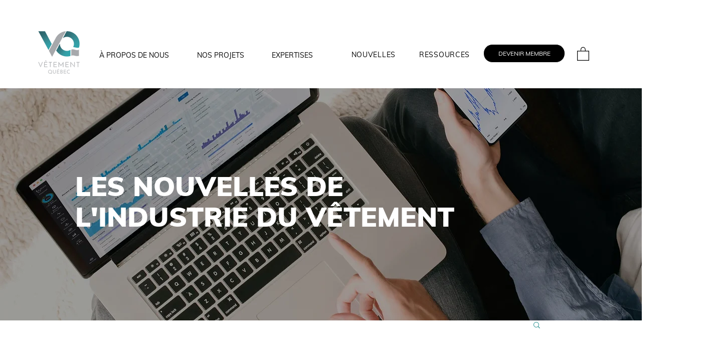

--- FILE ---
content_type: text/css; charset=utf-8
request_url: https://www.vetementquebec.com/_serverless/pro-gallery-css-v4-server/layoutCss?ver=2&id=pro-blog&items=0_940_788%7C0_1200_800&container=738.578125_872_467_720&options=gallerySizeType:px%7CgallerySizePx:583%7CimageMargin:45%7CisRTL:false%7CgalleryLayout:2%7CtitlePlacement:SHOW_ON_HOVER%7CcubeRatio:1%7CcubeType:fill
body_size: -204
content:
#pro-gallery-pro-blog [data-hook="item-container"][data-idx="0"].gallery-item-container{opacity: 1 !important;display: block !important;transition: opacity .2s ease !important;top: 0px !important;left: 0px !important;right: auto !important;height: 413px !important;width: 414px !important;} #pro-gallery-pro-blog [data-hook="item-container"][data-idx="0"] .gallery-item-common-info-outer{height: 100% !important;} #pro-gallery-pro-blog [data-hook="item-container"][data-idx="0"] .gallery-item-common-info{height: 100% !important;width: 100% !important;} #pro-gallery-pro-blog [data-hook="item-container"][data-idx="0"] .gallery-item-wrapper{width: 414px !important;height: 413px !important;margin: 0 !important;} #pro-gallery-pro-blog [data-hook="item-container"][data-idx="0"] .gallery-item-content{width: 414px !important;height: 413px !important;margin: 0px 0px !important;opacity: 1 !important;} #pro-gallery-pro-blog [data-hook="item-container"][data-idx="0"] .gallery-item-hover{width: 414px !important;height: 413px !important;opacity: 1 !important;} #pro-gallery-pro-blog [data-hook="item-container"][data-idx="0"] .item-hover-flex-container{width: 414px !important;height: 413px !important;margin: 0px 0px !important;opacity: 1 !important;} #pro-gallery-pro-blog [data-hook="item-container"][data-idx="0"] .gallery-item-wrapper img{width: 100% !important;height: 100% !important;opacity: 1 !important;} #pro-gallery-pro-blog [data-hook="item-container"][data-idx="1"].gallery-item-container{opacity: 1 !important;display: block !important;transition: opacity .2s ease !important;top: 0px !important;left: 459px !important;right: auto !important;height: 413px !important;width: 413px !important;} #pro-gallery-pro-blog [data-hook="item-container"][data-idx="1"] .gallery-item-common-info-outer{height: 100% !important;} #pro-gallery-pro-blog [data-hook="item-container"][data-idx="1"] .gallery-item-common-info{height: 100% !important;width: 100% !important;} #pro-gallery-pro-blog [data-hook="item-container"][data-idx="1"] .gallery-item-wrapper{width: 413px !important;height: 413px !important;margin: 0 !important;} #pro-gallery-pro-blog [data-hook="item-container"][data-idx="1"] .gallery-item-content{width: 413px !important;height: 413px !important;margin: 0px 0px !important;opacity: 1 !important;} #pro-gallery-pro-blog [data-hook="item-container"][data-idx="1"] .gallery-item-hover{width: 413px !important;height: 413px !important;opacity: 1 !important;} #pro-gallery-pro-blog [data-hook="item-container"][data-idx="1"] .item-hover-flex-container{width: 413px !important;height: 413px !important;margin: 0px 0px !important;opacity: 1 !important;} #pro-gallery-pro-blog [data-hook="item-container"][data-idx="1"] .gallery-item-wrapper img{width: 100% !important;height: 100% !important;opacity: 1 !important;} #pro-gallery-pro-blog .pro-gallery-prerender{height:413px !important;}#pro-gallery-pro-blog {height:413px !important; width:872px !important;}#pro-gallery-pro-blog .pro-gallery-margin-container {height:413px !important;}#pro-gallery-pro-blog .pro-gallery {height:413px !important; width:872px !important;}#pro-gallery-pro-blog .pro-gallery-parent-container {height:413px !important; width:917px !important;}